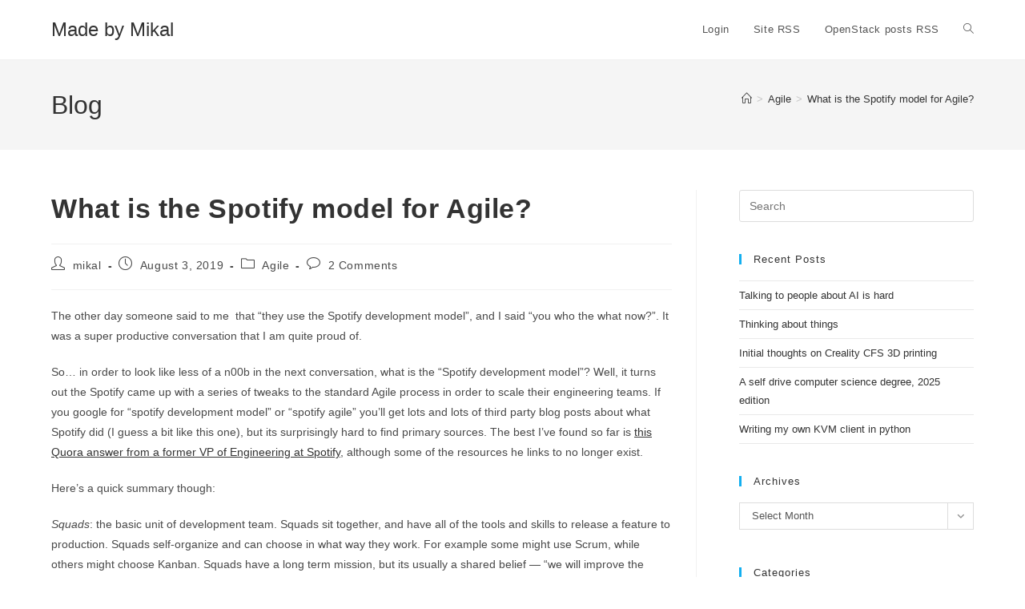

--- FILE ---
content_type: text/html; charset=UTF-8
request_url: https://www.madebymikal.com/what-is-the-spotify-model-for-agile/
body_size: 15473
content:
<!-- This page is cached by the Hummingbird Performance plugin v3.18.1 - https://wordpress.org/plugins/hummingbird-performance/. --><!DOCTYPE html>
<html class="html" lang="en-US">
<head>
	<meta charset="UTF-8">
	<link rel="profile" href="https://gmpg.org/xfn/11">

	<title>What is the Spotify model for Agile? &#8211; Made by Mikal</title>
<meta name='robots' content='max-image-preview:large' />
<meta name="viewport" content="width=device-width, initial-scale=1"><link rel='dns-prefetch' href='//maps.googleapis.com' />
<link rel='dns-prefetch' href='//www.googletagmanager.com' />
<link rel="alternate" type="application/rss+xml" title="Made by Mikal &raquo; Feed" href="https://www.madebymikal.com/feed/" />
<link rel="alternate" type="application/rss+xml" title="Made by Mikal &raquo; Comments Feed" href="https://www.madebymikal.com/comments/feed/" />
<link rel="alternate" type="application/rss+xml" title="Made by Mikal &raquo; What is the Spotify model for Agile? Comments Feed" href="https://www.madebymikal.com/what-is-the-spotify-model-for-agile/feed/" />
<link rel="alternate" title="oEmbed (JSON)" type="application/json+oembed" href="https://www.madebymikal.com/wp-json/oembed/1.0/embed?url=https%3A%2F%2Fwww.madebymikal.com%2Fwhat-is-the-spotify-model-for-agile%2F" />
<link rel="alternate" title="oEmbed (XML)" type="text/xml+oembed" href="https://www.madebymikal.com/wp-json/oembed/1.0/embed?url=https%3A%2F%2Fwww.madebymikal.com%2Fwhat-is-the-spotify-model-for-agile%2F&#038;format=xml" />
		<style>
			.lazyload,
			.lazyloading {
				max-width: 100%;
			}
		</style>
		<style id='superb-addons-variable-fallbacks-inline-css'>
:root{--wp--preset--color--primary:#1f7cec;--wp--preset--color--primary-hover:#3993ff;--wp--preset--color--base:#fff;--wp--preset--color--featured:#0a284b;--wp--preset--color--contrast-light:#fff;--wp--preset--color--contrast-dark:#000;--wp--preset--color--mono-1:#0d3c74;--wp--preset--color--mono-2:#64748b;--wp--preset--color--mono-3:#e2e8f0;--wp--preset--color--mono-4:#f8fafc;--wp--preset--spacing--superbspacing-xxsmall:clamp(5px,1vw,10px);--wp--preset--spacing--superbspacing-xsmall:clamp(10px,2vw,20px);--wp--preset--spacing--superbspacing-small:clamp(20px,4vw,40px);--wp--preset--spacing--superbspacing-medium:clamp(30px,6vw,60px);--wp--preset--spacing--superbspacing-large:clamp(40px,8vw,80px);--wp--preset--spacing--superbspacing-xlarge:clamp(50px,10vw,100px);--wp--preset--spacing--superbspacing-xxlarge:clamp(60px,12vw,120px);--wp--preset--font-size--superbfont-tiny:clamp(10px,0.625rem + ((1vw - 3.2px) * 0.227),12px);--wp--preset--font-size--superbfont-xxsmall:clamp(12px,0.75rem + ((1vw - 3.2px) * 0.227),14px);--wp--preset--font-size--superbfont-xsmall:clamp(16px,1rem + ((1vw - 3.2px) * 1),16px);--wp--preset--font-size--superbfont-small:clamp(16px,1rem + ((1vw - 3.2px) * 0.227),18px);--wp--preset--font-size--superbfont-medium:clamp(18px,1.125rem + ((1vw - 3.2px) * 0.227),20px);--wp--preset--font-size--superbfont-large:clamp(24px,1.5rem + ((1vw - 3.2px) * 0.909),32px);--wp--preset--font-size--superbfont-xlarge:clamp(32px,2rem + ((1vw - 3.2px) * 1.818),48px);--wp--preset--font-size--superbfont-xxlarge:clamp(40px,2.5rem + ((1vw - 3.2px) * 2.727),64px)}.has-primary-color{color:var(--wp--preset--color--primary)!important}.has-primary-hover-color{color:var(--wp--preset--color--primary-hover)!important}.has-base-color{color:var(--wp--preset--color--base)!important}.has-featured-color{color:var(--wp--preset--color--featured)!important}.has-contrast-light-color{color:var(--wp--preset--color--contrast-light)!important}.has-contrast-dark-color{color:var(--wp--preset--color--contrast-dark)!important}.has-mono-1-color{color:var(--wp--preset--color--mono-1)!important}.has-mono-2-color{color:var(--wp--preset--color--mono-2)!important}.has-mono-3-color{color:var(--wp--preset--color--mono-3)!important}.has-mono-4-color{color:var(--wp--preset--color--mono-4)!important}.has-primary-background-color{background-color:var(--wp--preset--color--primary)!important}.has-primary-hover-background-color{background-color:var(--wp--preset--color--primary-hover)!important}.has-base-background-color{background-color:var(--wp--preset--color--base)!important}.has-featured-background-color{background-color:var(--wp--preset--color--featured)!important}.has-contrast-light-background-color{background-color:var(--wp--preset--color--contrast-light)!important}.has-contrast-dark-background-color{background-color:var(--wp--preset--color--contrast-dark)!important}.has-mono-1-background-color{background-color:var(--wp--preset--color--mono-1)!important}.has-mono-2-background-color{background-color:var(--wp--preset--color--mono-2)!important}.has-mono-3-background-color{background-color:var(--wp--preset--color--mono-3)!important}.has-mono-4-background-color{background-color:var(--wp--preset--color--mono-4)!important}.has-superbfont-tiny-font-size{font-size:var(--wp--preset--font-size--superbfont-tiny)!important}.has-superbfont-xxsmall-font-size{font-size:var(--wp--preset--font-size--superbfont-xxsmall)!important}.has-superbfont-xsmall-font-size{font-size:var(--wp--preset--font-size--superbfont-xsmall)!important}.has-superbfont-small-font-size{font-size:var(--wp--preset--font-size--superbfont-small)!important}.has-superbfont-medium-font-size{font-size:var(--wp--preset--font-size--superbfont-medium)!important}.has-superbfont-large-font-size{font-size:var(--wp--preset--font-size--superbfont-large)!important}.has-superbfont-xlarge-font-size{font-size:var(--wp--preset--font-size--superbfont-xlarge)!important}.has-superbfont-xxlarge-font-size{font-size:var(--wp--preset--font-size--superbfont-xxlarge)!important}
/*# sourceURL=superb-addons-variable-fallbacks-inline-css */
</style>
<style id='wp-img-auto-sizes-contain-inline-css'>
img:is([sizes=auto i],[sizes^="auto," i]){contain-intrinsic-size:3000px 1500px}
/*# sourceURL=wp-img-auto-sizes-contain-inline-css */
</style>
<link rel='stylesheet' id='wp-block-library-css' href='https://www.madebymikal.com/wp-includes/css/dist/block-library/style.min.css' media='all' />
<style id='global-styles-inline-css'>
:root{--wp--preset--aspect-ratio--square: 1;--wp--preset--aspect-ratio--4-3: 4/3;--wp--preset--aspect-ratio--3-4: 3/4;--wp--preset--aspect-ratio--3-2: 3/2;--wp--preset--aspect-ratio--2-3: 2/3;--wp--preset--aspect-ratio--16-9: 16/9;--wp--preset--aspect-ratio--9-16: 9/16;--wp--preset--color--black: #000000;--wp--preset--color--cyan-bluish-gray: #abb8c3;--wp--preset--color--white: #ffffff;--wp--preset--color--pale-pink: #f78da7;--wp--preset--color--vivid-red: #cf2e2e;--wp--preset--color--luminous-vivid-orange: #ff6900;--wp--preset--color--luminous-vivid-amber: #fcb900;--wp--preset--color--light-green-cyan: #7bdcb5;--wp--preset--color--vivid-green-cyan: #00d084;--wp--preset--color--pale-cyan-blue: #8ed1fc;--wp--preset--color--vivid-cyan-blue: #0693e3;--wp--preset--color--vivid-purple: #9b51e0;--wp--preset--gradient--vivid-cyan-blue-to-vivid-purple: linear-gradient(135deg,rgb(6,147,227) 0%,rgb(155,81,224) 100%);--wp--preset--gradient--light-green-cyan-to-vivid-green-cyan: linear-gradient(135deg,rgb(122,220,180) 0%,rgb(0,208,130) 100%);--wp--preset--gradient--luminous-vivid-amber-to-luminous-vivid-orange: linear-gradient(135deg,rgb(252,185,0) 0%,rgb(255,105,0) 100%);--wp--preset--gradient--luminous-vivid-orange-to-vivid-red: linear-gradient(135deg,rgb(255,105,0) 0%,rgb(207,46,46) 100%);--wp--preset--gradient--very-light-gray-to-cyan-bluish-gray: linear-gradient(135deg,rgb(238,238,238) 0%,rgb(169,184,195) 100%);--wp--preset--gradient--cool-to-warm-spectrum: linear-gradient(135deg,rgb(74,234,220) 0%,rgb(151,120,209) 20%,rgb(207,42,186) 40%,rgb(238,44,130) 60%,rgb(251,105,98) 80%,rgb(254,248,76) 100%);--wp--preset--gradient--blush-light-purple: linear-gradient(135deg,rgb(255,206,236) 0%,rgb(152,150,240) 100%);--wp--preset--gradient--blush-bordeaux: linear-gradient(135deg,rgb(254,205,165) 0%,rgb(254,45,45) 50%,rgb(107,0,62) 100%);--wp--preset--gradient--luminous-dusk: linear-gradient(135deg,rgb(255,203,112) 0%,rgb(199,81,192) 50%,rgb(65,88,208) 100%);--wp--preset--gradient--pale-ocean: linear-gradient(135deg,rgb(255,245,203) 0%,rgb(182,227,212) 50%,rgb(51,167,181) 100%);--wp--preset--gradient--electric-grass: linear-gradient(135deg,rgb(202,248,128) 0%,rgb(113,206,126) 100%);--wp--preset--gradient--midnight: linear-gradient(135deg,rgb(2,3,129) 0%,rgb(40,116,252) 100%);--wp--preset--font-size--small: 13px;--wp--preset--font-size--medium: 20px;--wp--preset--font-size--large: 36px;--wp--preset--font-size--x-large: 42px;--wp--preset--spacing--20: 0.44rem;--wp--preset--spacing--30: 0.67rem;--wp--preset--spacing--40: 1rem;--wp--preset--spacing--50: 1.5rem;--wp--preset--spacing--60: 2.25rem;--wp--preset--spacing--70: 3.38rem;--wp--preset--spacing--80: 5.06rem;--wp--preset--shadow--natural: 6px 6px 9px rgba(0, 0, 0, 0.2);--wp--preset--shadow--deep: 12px 12px 50px rgba(0, 0, 0, 0.4);--wp--preset--shadow--sharp: 6px 6px 0px rgba(0, 0, 0, 0.2);--wp--preset--shadow--outlined: 6px 6px 0px -3px rgb(255, 255, 255), 6px 6px rgb(0, 0, 0);--wp--preset--shadow--crisp: 6px 6px 0px rgb(0, 0, 0);}:where(.is-layout-flex){gap: 0.5em;}:where(.is-layout-grid){gap: 0.5em;}body .is-layout-flex{display: flex;}.is-layout-flex{flex-wrap: wrap;align-items: center;}.is-layout-flex > :is(*, div){margin: 0;}body .is-layout-grid{display: grid;}.is-layout-grid > :is(*, div){margin: 0;}:where(.wp-block-columns.is-layout-flex){gap: 2em;}:where(.wp-block-columns.is-layout-grid){gap: 2em;}:where(.wp-block-post-template.is-layout-flex){gap: 1.25em;}:where(.wp-block-post-template.is-layout-grid){gap: 1.25em;}.has-black-color{color: var(--wp--preset--color--black) !important;}.has-cyan-bluish-gray-color{color: var(--wp--preset--color--cyan-bluish-gray) !important;}.has-white-color{color: var(--wp--preset--color--white) !important;}.has-pale-pink-color{color: var(--wp--preset--color--pale-pink) !important;}.has-vivid-red-color{color: var(--wp--preset--color--vivid-red) !important;}.has-luminous-vivid-orange-color{color: var(--wp--preset--color--luminous-vivid-orange) !important;}.has-luminous-vivid-amber-color{color: var(--wp--preset--color--luminous-vivid-amber) !important;}.has-light-green-cyan-color{color: var(--wp--preset--color--light-green-cyan) !important;}.has-vivid-green-cyan-color{color: var(--wp--preset--color--vivid-green-cyan) !important;}.has-pale-cyan-blue-color{color: var(--wp--preset--color--pale-cyan-blue) !important;}.has-vivid-cyan-blue-color{color: var(--wp--preset--color--vivid-cyan-blue) !important;}.has-vivid-purple-color{color: var(--wp--preset--color--vivid-purple) !important;}.has-black-background-color{background-color: var(--wp--preset--color--black) !important;}.has-cyan-bluish-gray-background-color{background-color: var(--wp--preset--color--cyan-bluish-gray) !important;}.has-white-background-color{background-color: var(--wp--preset--color--white) !important;}.has-pale-pink-background-color{background-color: var(--wp--preset--color--pale-pink) !important;}.has-vivid-red-background-color{background-color: var(--wp--preset--color--vivid-red) !important;}.has-luminous-vivid-orange-background-color{background-color: var(--wp--preset--color--luminous-vivid-orange) !important;}.has-luminous-vivid-amber-background-color{background-color: var(--wp--preset--color--luminous-vivid-amber) !important;}.has-light-green-cyan-background-color{background-color: var(--wp--preset--color--light-green-cyan) !important;}.has-vivid-green-cyan-background-color{background-color: var(--wp--preset--color--vivid-green-cyan) !important;}.has-pale-cyan-blue-background-color{background-color: var(--wp--preset--color--pale-cyan-blue) !important;}.has-vivid-cyan-blue-background-color{background-color: var(--wp--preset--color--vivid-cyan-blue) !important;}.has-vivid-purple-background-color{background-color: var(--wp--preset--color--vivid-purple) !important;}.has-black-border-color{border-color: var(--wp--preset--color--black) !important;}.has-cyan-bluish-gray-border-color{border-color: var(--wp--preset--color--cyan-bluish-gray) !important;}.has-white-border-color{border-color: var(--wp--preset--color--white) !important;}.has-pale-pink-border-color{border-color: var(--wp--preset--color--pale-pink) !important;}.has-vivid-red-border-color{border-color: var(--wp--preset--color--vivid-red) !important;}.has-luminous-vivid-orange-border-color{border-color: var(--wp--preset--color--luminous-vivid-orange) !important;}.has-luminous-vivid-amber-border-color{border-color: var(--wp--preset--color--luminous-vivid-amber) !important;}.has-light-green-cyan-border-color{border-color: var(--wp--preset--color--light-green-cyan) !important;}.has-vivid-green-cyan-border-color{border-color: var(--wp--preset--color--vivid-green-cyan) !important;}.has-pale-cyan-blue-border-color{border-color: var(--wp--preset--color--pale-cyan-blue) !important;}.has-vivid-cyan-blue-border-color{border-color: var(--wp--preset--color--vivid-cyan-blue) !important;}.has-vivid-purple-border-color{border-color: var(--wp--preset--color--vivid-purple) !important;}.has-vivid-cyan-blue-to-vivid-purple-gradient-background{background: var(--wp--preset--gradient--vivid-cyan-blue-to-vivid-purple) !important;}.has-light-green-cyan-to-vivid-green-cyan-gradient-background{background: var(--wp--preset--gradient--light-green-cyan-to-vivid-green-cyan) !important;}.has-luminous-vivid-amber-to-luminous-vivid-orange-gradient-background{background: var(--wp--preset--gradient--luminous-vivid-amber-to-luminous-vivid-orange) !important;}.has-luminous-vivid-orange-to-vivid-red-gradient-background{background: var(--wp--preset--gradient--luminous-vivid-orange-to-vivid-red) !important;}.has-very-light-gray-to-cyan-bluish-gray-gradient-background{background: var(--wp--preset--gradient--very-light-gray-to-cyan-bluish-gray) !important;}.has-cool-to-warm-spectrum-gradient-background{background: var(--wp--preset--gradient--cool-to-warm-spectrum) !important;}.has-blush-light-purple-gradient-background{background: var(--wp--preset--gradient--blush-light-purple) !important;}.has-blush-bordeaux-gradient-background{background: var(--wp--preset--gradient--blush-bordeaux) !important;}.has-luminous-dusk-gradient-background{background: var(--wp--preset--gradient--luminous-dusk) !important;}.has-pale-ocean-gradient-background{background: var(--wp--preset--gradient--pale-ocean) !important;}.has-electric-grass-gradient-background{background: var(--wp--preset--gradient--electric-grass) !important;}.has-midnight-gradient-background{background: var(--wp--preset--gradient--midnight) !important;}.has-small-font-size{font-size: var(--wp--preset--font-size--small) !important;}.has-medium-font-size{font-size: var(--wp--preset--font-size--medium) !important;}.has-large-font-size{font-size: var(--wp--preset--font-size--large) !important;}.has-x-large-font-size{font-size: var(--wp--preset--font-size--x-large) !important;}
/*# sourceURL=global-styles-inline-css */
</style>

<style id='classic-theme-styles-inline-css'>
/*! This file is auto-generated */
.wp-block-button__link{color:#fff;background-color:#32373c;border-radius:9999px;box-shadow:none;text-decoration:none;padding:calc(.667em + 2px) calc(1.333em + 2px);font-size:1.125em}.wp-block-file__button{background:#32373c;color:#fff;text-decoration:none}
/*# sourceURL=/wp-includes/css/classic-themes.min.css */
</style>
<link rel='stylesheet' id='wphb-1-css' href='https://www.madebymikal.com/wp-content/uploads/hummingbird-assets/e8060e92b629998b3cf5ef63658a8023.css' media='all' />
<style id='wphb-1-inline-css'>

                .epyt-gallery-thumb {
                        width: 33.333%;
                }
                
/*# sourceURL=wphb-1-inline-css */
</style>
<script src="https://maps.googleapis.com/maps/api/js?v=3&amp;key=AIzaSyA4lM-KFMC4c2eS7TSXjIAVnrUAhefpgac" id="google-maps-js"></script>
<script src="https://www.madebymikal.com/wp-content/uploads/hummingbird-assets/4708c0cb825ef8f5228ddaa54c3923ff.js" id="wphb-2-js"></script>
<script id="owp-preloader-js-extra">
var owpPreloader = {"nonce":"b07be5a6bf"};
//# sourceURL=owp-preloader-js-extra
</script>
<script src="https://www.madebymikal.com/wp-content/plugins/ocean-extra/includes/preloader/assets/js/preloader.min.js" id="owp-preloader-js"></script>

<!-- Google tag (gtag.js) snippet added by Site Kit -->
<!-- Google Analytics snippet added by Site Kit -->
<script src="https://www.googletagmanager.com/gtag/js?id=GT-KV5FV5F" id="google_gtagjs-js" async></script>
<script id="google_gtagjs-js-after">
window.dataLayer = window.dataLayer || [];function gtag(){dataLayer.push(arguments);}
gtag("set","linker",{"domains":["www.madebymikal.com"]});
gtag("js", new Date());
gtag("set", "developer_id.dZTNiMT", true);
gtag("config", "GT-KV5FV5F");
//# sourceURL=google_gtagjs-js-after
</script>
<script id="__ytprefs__-js-extra">
var _EPYT_ = {"ajaxurl":"https://www.madebymikal.com/wp-admin/admin-ajax.php","security":"37af50c0b7","gallery_scrolloffset":"20","eppathtoscripts":"https://www.madebymikal.com/wp-content/plugins/youtube-embed-plus/scripts/","eppath":"https://www.madebymikal.com/wp-content/plugins/youtube-embed-plus/","epresponsiveselector":"[\"iframe.__youtube_prefs_widget__\"]","epdovol":"1","version":"14.2.4","evselector":"iframe.__youtube_prefs__[src], iframe[src*=\"youtube.com/embed/\"], iframe[src*=\"youtube-nocookie.com/embed/\"]","ajax_compat":"","maxres_facade":"eager","ytapi_load":"light","pause_others":"","stopMobileBuffer":"1","facade_mode":"","not_live_on_channel":""};
//# sourceURL=__ytprefs__-js-extra
</script>
<script src="https://www.madebymikal.com/wp-content/plugins/youtube-embed-plus/scripts/ytprefs.min.js" id="__ytprefs__-js"></script>
<link rel="https://api.w.org/" href="https://www.madebymikal.com/wp-json/" /><link rel="alternate" title="JSON" type="application/json" href="https://www.madebymikal.com/wp-json/wp/v2/posts/6216" /><link rel="EditURI" type="application/rsd+xml" title="RSD" href="https://www.madebymikal.com/xmlrpc.php?rsd" />
<meta name="generator" content="WordPress 6.9" />
<link rel="canonical" href="https://www.madebymikal.com/what-is-the-spotify-model-for-agile/" />
<link rel='shortlink' href='https://www.madebymikal.com/?p=6216' />
<meta name="generator" content="Site Kit by Google 1.170.0" />		<script>
			document.documentElement.className = document.documentElement.className.replace('no-js', 'js');
		</script>
				<style>
			.no-js img.lazyload {
				display: none;
			}

			figure.wp-block-image img.lazyloading {
				min-width: 150px;
			}

			.lazyload,
			.lazyloading {
				--smush-placeholder-width: 100px;
				--smush-placeholder-aspect-ratio: 1/1;
				width: var(--smush-image-width, var(--smush-placeholder-width)) !important;
				aspect-ratio: var(--smush-image-aspect-ratio, var(--smush-placeholder-aspect-ratio)) !important;
			}

						.lazyload, .lazyloading {
				opacity: 0;
			}

			.lazyloaded {
				opacity: 1;
				transition: opacity 400ms;
				transition-delay: 0ms;
			}

					</style>
		<!-- Analytics by WP Statistics - https://wp-statistics.com -->
<!-- OceanWP CSS -->
<style type="text/css">
/* Colors */body .theme-button,body input[type="submit"],body button[type="submit"],body button,body .button,body div.wpforms-container-full .wpforms-form input[type=submit],body div.wpforms-container-full .wpforms-form button[type=submit],body div.wpforms-container-full .wpforms-form .wpforms-page-button,.woocommerce-cart .wp-element-button,.woocommerce-checkout .wp-element-button,.wp-block-button__link{border-color:#ffffff}body .theme-button:hover,body input[type="submit"]:hover,body button[type="submit"]:hover,body button:hover,body .button:hover,body div.wpforms-container-full .wpforms-form input[type=submit]:hover,body div.wpforms-container-full .wpforms-form input[type=submit]:active,body div.wpforms-container-full .wpforms-form button[type=submit]:hover,body div.wpforms-container-full .wpforms-form button[type=submit]:active,body div.wpforms-container-full .wpforms-form .wpforms-page-button:hover,body div.wpforms-container-full .wpforms-form .wpforms-page-button:active,.woocommerce-cart .wp-element-button:hover,.woocommerce-checkout .wp-element-button:hover,.wp-block-button__link:hover{border-color:#ffffff}/* OceanWP Style Settings CSS */@media only screen and (min-width:960px){.content-area,.content-left-sidebar .content-area{width:70%}}.theme-button,input[type="submit"],button[type="submit"],button,.button,body div.wpforms-container-full .wpforms-form input[type=submit],body div.wpforms-container-full .wpforms-form button[type=submit],body div.wpforms-container-full .wpforms-form .wpforms-page-button{border-style:solid}.theme-button,input[type="submit"],button[type="submit"],button,.button,body div.wpforms-container-full .wpforms-form input[type=submit],body div.wpforms-container-full .wpforms-form button[type=submit],body div.wpforms-container-full .wpforms-form .wpforms-page-button{border-width:1px}form input[type="text"],form input[type="password"],form input[type="email"],form input[type="url"],form input[type="date"],form input[type="month"],form input[type="time"],form input[type="datetime"],form input[type="datetime-local"],form input[type="week"],form input[type="number"],form input[type="search"],form input[type="tel"],form input[type="color"],form select,form textarea,.woocommerce .woocommerce-checkout .select2-container--default .select2-selection--single{border-style:solid}body div.wpforms-container-full .wpforms-form input[type=date],body div.wpforms-container-full .wpforms-form input[type=datetime],body div.wpforms-container-full .wpforms-form input[type=datetime-local],body div.wpforms-container-full .wpforms-form input[type=email],body div.wpforms-container-full .wpforms-form input[type=month],body div.wpforms-container-full .wpforms-form input[type=number],body div.wpforms-container-full .wpforms-form input[type=password],body div.wpforms-container-full .wpforms-form input[type=range],body div.wpforms-container-full .wpforms-form input[type=search],body div.wpforms-container-full .wpforms-form input[type=tel],body div.wpforms-container-full .wpforms-form input[type=text],body div.wpforms-container-full .wpforms-form input[type=time],body div.wpforms-container-full .wpforms-form input[type=url],body div.wpforms-container-full .wpforms-form input[type=week],body div.wpforms-container-full .wpforms-form select,body div.wpforms-container-full .wpforms-form textarea{border-style:solid}form input[type="text"],form input[type="password"],form input[type="email"],form input[type="url"],form input[type="date"],form input[type="month"],form input[type="time"],form input[type="datetime"],form input[type="datetime-local"],form input[type="week"],form input[type="number"],form input[type="search"],form input[type="tel"],form input[type="color"],form select,form textarea{border-radius:3px}body div.wpforms-container-full .wpforms-form input[type=date],body div.wpforms-container-full .wpforms-form input[type=datetime],body div.wpforms-container-full .wpforms-form input[type=datetime-local],body div.wpforms-container-full .wpforms-form input[type=email],body div.wpforms-container-full .wpforms-form input[type=month],body div.wpforms-container-full .wpforms-form input[type=number],body div.wpforms-container-full .wpforms-form input[type=password],body div.wpforms-container-full .wpforms-form input[type=range],body div.wpforms-container-full .wpforms-form input[type=search],body div.wpforms-container-full .wpforms-form input[type=tel],body div.wpforms-container-full .wpforms-form input[type=text],body div.wpforms-container-full .wpforms-form input[type=time],body div.wpforms-container-full .wpforms-form input[type=url],body div.wpforms-container-full .wpforms-form input[type=week],body div.wpforms-container-full .wpforms-form select,body div.wpforms-container-full .wpforms-form textarea{border-radius:3px}/* Header */#site-header.has-header-media .overlay-header-media{background-color:rgba(0,0,0,0.5)}/* Blog CSS */.ocean-single-post-header ul.meta-item li a:hover{color:#333333}/* OceanWP Preloader CSS */.ocean-preloader--active .preloader-after-content{color:#333333}/* Typography */body{font-size:14px;line-height:1.8}h1,h2,h3,h4,h5,h6,.theme-heading,.widget-title,.oceanwp-widget-recent-posts-title,.comment-reply-title,.entry-title,.sidebar-box .widget-title{line-height:1.4}h1{font-size:23px;line-height:1.4}h2{font-size:20px;line-height:1.4}h3{font-size:18px;line-height:1.4}h4{font-size:17px;line-height:1.4}h5{font-size:14px;line-height:1.4}h6{font-size:15px;line-height:1.4}.page-header .page-header-title,.page-header.background-image-page-header .page-header-title{font-size:32px;line-height:1.4}.page-header .page-subheading{font-size:15px;line-height:1.8}.site-breadcrumbs,.site-breadcrumbs a{font-size:13px;line-height:1.4}#top-bar-content,#top-bar-social-alt{font-size:12px;line-height:1.8}#site-logo a.site-logo-text{font-size:24px;line-height:1.8}.dropdown-menu ul li a.menu-link,#site-header.full_screen-header .fs-dropdown-menu ul.sub-menu li a{font-size:12px;line-height:1.2;letter-spacing:.6px}.sidr-class-dropdown-menu li a,a.sidr-class-toggle-sidr-close,#mobile-dropdown ul li a,body #mobile-fullscreen ul li a{font-size:15px;line-height:1.8}.blog-entry.post .blog-entry-header .entry-title a{font-size:24px;line-height:1.4}.ocean-single-post-header .single-post-title{font-size:34px;line-height:1.4;letter-spacing:.6px}.ocean-single-post-header ul.meta-item li,.ocean-single-post-header ul.meta-item li a{font-size:13px;line-height:1.4;letter-spacing:.6px}.ocean-single-post-header .post-author-name,.ocean-single-post-header .post-author-name a{font-size:14px;line-height:1.4;letter-spacing:.6px}.ocean-single-post-header .post-author-description{font-size:12px;line-height:1.4;letter-spacing:.6px}.single-post .entry-title{line-height:1.4;letter-spacing:.6px}.single-post ul.meta li,.single-post ul.meta li a{font-size:14px;line-height:1.4;letter-spacing:.6px}.sidebar-box .widget-title,.sidebar-box.widget_block .wp-block-heading{font-size:13px;line-height:1;letter-spacing:1px}#footer-widgets .footer-box .widget-title{font-size:13px;line-height:1;letter-spacing:1px}#footer-bottom #copyright{font-size:12px;line-height:1}#footer-bottom #footer-bottom-menu{font-size:12px;line-height:1}.woocommerce-store-notice.demo_store{line-height:2;letter-spacing:1.5px}.demo_store .woocommerce-store-notice__dismiss-link{line-height:2;letter-spacing:1.5px}.woocommerce ul.products li.product li.title h2,.woocommerce ul.products li.product li.title a{font-size:14px;line-height:1.5}.woocommerce ul.products li.product li.category,.woocommerce ul.products li.product li.category a{font-size:12px;line-height:1}.woocommerce ul.products li.product .price{font-size:18px;line-height:1}.woocommerce ul.products li.product .button,.woocommerce ul.products li.product .product-inner .added_to_cart{font-size:12px;line-height:1.5;letter-spacing:1px}.woocommerce ul.products li.owp-woo-cond-notice span,.woocommerce ul.products li.owp-woo-cond-notice a{font-size:16px;line-height:1;letter-spacing:1px;font-weight:600;text-transform:capitalize}.woocommerce div.product .product_title{font-size:24px;line-height:1.4;letter-spacing:.6px}.woocommerce div.product p.price{font-size:36px;line-height:1}.woocommerce .owp-btn-normal .summary form button.button,.woocommerce .owp-btn-big .summary form button.button,.woocommerce .owp-btn-very-big .summary form button.button{font-size:12px;line-height:1.5;letter-spacing:1px;text-transform:uppercase}.woocommerce div.owp-woo-single-cond-notice span,.woocommerce div.owp-woo-single-cond-notice a{font-size:18px;line-height:2;letter-spacing:1.5px;font-weight:600;text-transform:capitalize}.ocean-preloader--active .preloader-after-content{font-size:20px;line-height:1.8;letter-spacing:.6px}
</style>		<div id="ocean-preloader">
									<div class="preloader-content">
				<div class="preloader-inner">
											<div class="preloader-icon">
							<div class="preloader-roller"><div></div><div></div><div></div><div></div><div></div><div></div><div></div><div></div></div>						</div>
					
					
					
					
											<div class="preloader-after-content">
							Site is Loading, Please wait...						</div>
									</div>
			</div>
								</div>
		</head>

<body class="wp-singular post-template-default single single-post postid-6216 single-format-standard wp-embed-responsive wp-theme-oceanwp ocean-preloader--active oceanwp-theme dropdown-mobile default-breakpoint has-sidebar content-right-sidebar post-in-category-agile has-breadcrumbs" itemscope="itemscope" itemtype="https://schema.org/Article">

	
	
	<div id="outer-wrap" class="site clr">

		<a class="skip-link screen-reader-text" href="#main">Skip to content</a>

		
		<div id="wrap" class="clr">

			
			
<header id="site-header" class="minimal-header clr" data-height="74" itemscope="itemscope" itemtype="https://schema.org/WPHeader" role="banner">

	
					
			<div id="site-header-inner" class="clr container">

				
				

<div id="site-logo" class="clr" itemscope itemtype="https://schema.org/Brand" >

	
	<div id="site-logo-inner" class="clr">

						<a href="https://www.madebymikal.com/" rel="home" class="site-title site-logo-text" >Made by Mikal</a>
				
	</div><!-- #site-logo-inner -->

	
	
</div><!-- #site-logo -->

			<div id="site-navigation-wrap" class="clr">
			
			
			
			<nav id="site-navigation" class="navigation main-navigation clr" itemscope="itemscope" itemtype="https://schema.org/SiteNavigationElement" role="navigation" >

				<ul id="menu-quick-links" class="main-menu dropdown-menu sf-menu"><li id="menu-item-8859" class="menu-item menu-item-type-custom menu-item-object-custom menu-item-8859"><a href="https://www.madebymikal.com/signinpage" class="menu-link"><span class="text-wrap">Login</span></a></li><li id="menu-item-8860" class="menu-item menu-item-type-custom menu-item-object-custom menu-item-8860"><a href="http://www.madebymikal.com/feed/" class="menu-link"><span class="text-wrap">Site RSS</span></a></li><li id="menu-item-8861" class="menu-item menu-item-type-custom menu-item-object-custom menu-item-8861"><a href="http://www.madebymikal.com/category/openstack/feed/" class="menu-link"><span class="text-wrap">OpenStack posts RSS</span></a></li><li class="search-toggle-li" ><a href="https://www.madebymikal.com/#" class="site-search-toggle search-dropdown-toggle"><span class="screen-reader-text">Toggle website search</span><i class=" icon-magnifier" aria-hidden="true" role="img"></i></a></li></ul>
<div id="searchform-dropdown" class="header-searchform-wrap clr" >
	
<form aria-label="Search this website" role="search" method="get" class="searchform" action="https://www.madebymikal.com/">	
	<input aria-label="Insert search query" type="search" id="ocean-search-form-1" class="field" autocomplete="off" placeholder="Search" name="s">
		</form>
</div><!-- #searchform-dropdown -->

			</nav><!-- #site-navigation -->

			
			
					</div><!-- #site-navigation-wrap -->
			
		
	
				
	
	<div class="oceanwp-mobile-menu-icon clr mobile-right">

		
		
		
		<a href="https://www.madebymikal.com/#mobile-menu-toggle" class="mobile-menu"  aria-label="Mobile Menu">
							<i class="fa fa-bars" aria-hidden="true"></i>
								<span class="oceanwp-text">Menu</span>
				<span class="oceanwp-close-text">Close</span>
						</a>

		
		
		
	</div><!-- #oceanwp-mobile-menu-navbar -->

	

			</div><!-- #site-header-inner -->

			
<div id="mobile-dropdown" class="clr" >

	<nav class="clr" itemscope="itemscope" itemtype="https://schema.org/SiteNavigationElement">

		<ul id="menu-quick-links-1" class="menu"><li class="menu-item menu-item-type-custom menu-item-object-custom menu-item-8859"><a href="https://www.madebymikal.com/signinpage">Login</a></li>
<li class="menu-item menu-item-type-custom menu-item-object-custom menu-item-8860"><a href="http://www.madebymikal.com/feed/">Site RSS</a></li>
<li class="menu-item menu-item-type-custom menu-item-object-custom menu-item-8861"><a href="http://www.madebymikal.com/category/openstack/feed/">OpenStack posts RSS</a></li>
<li class="search-toggle-li" ><a href="https://www.madebymikal.com/#" class="site-search-toggle search-dropdown-toggle"><span class="screen-reader-text">Toggle website search</span><i class=" icon-magnifier" aria-hidden="true" role="img"></i></a></li></ul>
<div id="mobile-menu-search" class="clr">
	<form aria-label="Search this website" method="get" action="https://www.madebymikal.com/" class="mobile-searchform">
		<input aria-label="Insert search query" value="" class="field" id="ocean-mobile-search-2" type="search" name="s" autocomplete="off" placeholder="Search" />
		<button aria-label="Submit search" type="submit" class="searchform-submit">
			<i class=" icon-magnifier" aria-hidden="true" role="img"></i>		</button>
					</form>
</div><!-- .mobile-menu-search -->

	</nav>

</div>

			
			
		
		
</header><!-- #site-header -->


			
			<main id="main" class="site-main clr"  role="main">

				

<header class="page-header">

	
	<div class="container clr page-header-inner">

		
			<h1 class="page-header-title clr" itemprop="headline">Blog</h1>

			
		
		<nav role="navigation" aria-label="Breadcrumbs" class="site-breadcrumbs clr position-"><ol class="trail-items" itemscope itemtype="http://schema.org/BreadcrumbList"><meta name="numberOfItems" content="3" /><meta name="itemListOrder" content="Ascending" /><li class="trail-item trail-begin" itemprop="itemListElement" itemscope itemtype="https://schema.org/ListItem"><a href="https://www.madebymikal.com" rel="home" aria-label="Home" itemprop="item"><span itemprop="name"><i class=" icon-home" aria-hidden="true" role="img"></i><span class="breadcrumb-home has-icon">Home</span></span></a><span class="breadcrumb-sep">></span><meta itemprop="position" content="1" /></li><li class="trail-item" itemprop="itemListElement" itemscope itemtype="https://schema.org/ListItem"><a href="https://www.madebymikal.com/category/agile/" itemprop="item"><span itemprop="name">Agile</span></a><span class="breadcrumb-sep">></span><meta itemprop="position" content="2" /></li><li class="trail-item trail-end" itemprop="itemListElement" itemscope itemtype="https://schema.org/ListItem"><span itemprop="name"><a href="https://www.madebymikal.com/what-is-the-spotify-model-for-agile/">What is the Spotify model for Agile?</a></span><meta itemprop="position" content="3" /></li></ol></nav>
	</div><!-- .page-header-inner -->

	
	
</header><!-- .page-header -->


	
	<div id="content-wrap" class="container clr">

		
		<div id="primary" class="content-area clr">

			
			<div id="content" class="site-content clr">

				
				
<article id="post-6216">

	

<header class="entry-header clr">
	<h2 class="single-post-title entry-title" itemprop="headline">What is the Spotify model for Agile?</h2><!-- .single-post-title -->
</header><!-- .entry-header -->


<ul class="meta ospm-default clr">

	
					<li class="meta-author" itemprop="name"><span class="screen-reader-text">Post author:</span><i class=" icon-user" aria-hidden="true" role="img"></i><a href="https://www.madebymikal.com/author/mikal/" title="Posts by mikal" rel="author"  itemprop="author" itemscope="itemscope" itemtype="https://schema.org/Person">mikal</a></li>
		
		
		
		
		
		
	
		
					<li class="meta-date" itemprop="datePublished"><span class="screen-reader-text">Post published:</span><i class=" icon-clock" aria-hidden="true" role="img"></i>August 3, 2019</li>
		
		
		
		
		
	
		
		
		
					<li class="meta-cat"><span class="screen-reader-text">Post category:</span><i class=" icon-folder" aria-hidden="true" role="img"></i><a href="https://www.madebymikal.com/category/agile/" rel="category tag">Agile</a></li>
		
		
		
	
		
		
		
		
		
					<li class="meta-comments"><span class="screen-reader-text">Post comments:</span><i class=" icon-bubble" aria-hidden="true" role="img"></i><a href="https://www.madebymikal.com/what-is-the-spotify-model-for-agile/#comments" class="comments-link" >2 Comments</a></li>
		
	
</ul>



<div class="entry-content clr" itemprop="text">
	<p>The other day someone said to me  that &#8220;they use the Spotify development model&#8221;, and I said &#8220;you who the what now?&#8221;. It was a super productive conversation that I am quite proud of.</p>
<p>So&#8230; in order to look like less of a n00b in the next conversation, what is the &#8220;Spotify development model&#8221;? Well, it turns out the Spotify came up with a series of tweaks to the standard Agile process in order to scale their engineering teams. If you google for &#8220;spotify development model&#8221; or &#8220;spotify agile&#8221; you&#8217;ll get lots and lots of third party blog posts about what Spotify did (I guess a bit like this one), but its surprisingly hard to find primary sources. The best I&#8217;ve found so far is <a href="https://www.quora.com/What-is-the-Spotify-model-in-Agile">this Quora answer from a former VP of Engineering at Spotify</a>, although some of the resources he links to no longer exist.</p>
<p><span id="more-6216"></span></p>
<p>Here&#8217;s a quick summary though:</p>
<p><em>Squads</em>: the basic unit of development team. Squads sit together, and have all of the tools and skills to release a feature to production. Squads self-organize and can choose in what way they work. For example some might use Scrum, while others might choose Kanban. Squads have a long term mission, but its usually a shared belief &#8212; &#8220;we will improve the search interface&#8221; for example. Squads don&#8217;t have a designated leader, but they do have a Product Owner.</p>
<p><em>An aside, squad interdependencies</em>: Squads are meant to feel like independent small startups, so the dependancies between Squads are closely managed. You can&#8217;t completely eliminate dependancies if you&#8217;re going to build big things, but you can actively track those dependancies and make sure that they&#8217;re consciously managed.</p>
<p><em>Product Owners</em>: each Squad has a Product Owner, who is responsible for prioritising the work of the Squad. The Product Owner also keeps in touch with other Product Owners in associated areas to ensure that a coherent overall product is being built.</p>
<p><em>Tribes</em>: a Tribe is a set of Squads which work in related areas. So for example it might be all of the Squads which work on the mobile client, or all of the Squads dealing with backend infrastructure. Tribes are usually co-located (the same building), and are kept to less than 100 members to ensure that everyone knows each other. Tribes hold regular gatherings where they show off what they are working on, what they have delivered, and what others can learn from them.</p>
<p><em>Chapters</em>: if you&#8217;re the only operations person in your Squad, then that can be an isolating experience and stops you from learning from other operations people&#8217;s experiences. To solve this, people with similar skills are also grouped into an overlay called a Chapter. Chapters meet regularly like Tribes, but Chapters are also where you get your people management from &#8212; the Chapter Lead is your people manager and does all the usual HR stuff to ensure your career needs are being met. At Spotify Chapters are a sub-unit of a Tribe, you don&#8217;t have Chapters which cross Tribe boundaries.</p>
<p><em>Guilds</em>: Guilds are similar to Chapters, but aren&#8217;t skills based. They&#8217;re people with common interests, and can cross Tribe boundaries. An example of a Guild might be all your web developers, or all your Prometheus aficionados.</p>

</div><!-- .entry -->


<div class="post-tags clr">
	<span class="owp-tag-texts">Tags</span>: <a href="https://www.madebymikal.com/tag/agile_methodology/" rel="tag">agile_methodology</a><span class="owp-sep">,</span> <a href="https://www.madebymikal.com/tag/spotify/" rel="tag">spotify</a></div>






<section id="comments" class="comments-area clr has-comments">

	
	
		<h3 class="theme-heading comments-title">
			<span class="text">This Post Has 2 Comments</span>
		</h3>

		<ol class="comment-list">
			
			<li id="comment-91" class="comment-container">

				<article class="comment byuser comment-author-mikal bypostauthor even thread-even depth-1 comment-body">

				<img alt='' data-src='https://www.madebymikal.com/wp-content/wphb-cache/gravatar/781/78108f3b6ca522cb662e1c0a7c4a9c6ex150.jpg' data-srcset='https://www.madebymikal.com/wp-content/wphb-cache/gravatar/781/78108f3b6ca522cb662e1c0a7c4a9c6ex300.jpg 2x' class='avatar avatar-150 photo lazyload' height='150' width='150' decoding='async' src='[data-uri]' style='--smush-placeholder-width: 150px; --smush-placeholder-aspect-ratio: 150/150;' />
					<div class="comment-content">
						<div class="comment-author">
							<span class="comment-link"><a href="http://www.stillhq.com" class="url" rel="ugc external nofollow">mikal</a> </span>

							<span class="comment-meta commentmetadata">
																<span class="comment-date">August 4, 2019</span>
								
							<a rel="nofollow" class="comment-reply-login" href="https://www.madebymikal.com/signinpage/?redirect_to=https%3A%2F%2Fwww.madebymikal.com%2Fwhat-is-the-spotify-model-for-agile%2F">Log in to Reply</a>
														
														</span>
						</div>

						<div class="clr"></div>

						<div class="comment-entry">
						
							<div class="comment-content">
							<p>As recommended to me on twitter, these two videos are really useful too: <a href="https://youtu.be/Yvfz4HGtoPc" rel="nofollow ugc">https://youtu.be/Yvfz4HGtoPc</a> and <a href="https://youtu.be/vOt4BbWLWQw" rel="nofollow ugc">https://youtu.be/vOt4BbWLWQw</a> .</p>
							</div>
						</div>
					</div>

				</article><!-- #comment-## -->

				</li><!-- #comment-## -->

			<li id="comment-118" class="comment-container">

				<article class="comment byuser comment-author-mikal bypostauthor odd alt thread-odd thread-alt depth-1 comment-body">

				<img alt='' data-src='https://www.madebymikal.com/wp-content/wphb-cache/gravatar/781/78108f3b6ca522cb662e1c0a7c4a9c6ex150.jpg' data-srcset='https://www.madebymikal.com/wp-content/wphb-cache/gravatar/781/78108f3b6ca522cb662e1c0a7c4a9c6ex300.jpg 2x' class='avatar avatar-150 photo lazyload' height='150' width='150' decoding='async' src='[data-uri]' style='--smush-placeholder-width: 150px; --smush-placeholder-aspect-ratio: 150/150;' />
					<div class="comment-content">
						<div class="comment-author">
							<span class="comment-link"><a href="https://www.madebymikal.com" class="url" rel="ugc">mikal</a> </span>

							<span class="comment-meta commentmetadata">
																<span class="comment-date">June 2, 2023</span>
								
							<a rel="nofollow" class="comment-reply-login" href="https://www.madebymikal.com/signinpage/?redirect_to=https%3A%2F%2Fwww.madebymikal.com%2Fwhat-is-the-spotify-model-for-agile%2F">Log in to Reply</a>
														
														</span>
						</div>

						<div class="clr"></div>

						<div class="comment-entry">
						
							<div class="comment-content">
							<p>It turns out Spotify also doesn&#8217;t actually use the Spotify model&#8230; <a href="https://www.jeremiahlee.com/posts/failed-squad-goals/" rel="nofollow ugc">https://www.jeremiahlee.com/posts/failed-squad-goals/</a></p>
							</div>
						</div>
					</div>

				</article><!-- #comment-## -->

				</li><!-- #comment-## -->
		</ol><!-- .comment-list -->

		
		
	
		<div id="respond" class="comment-respond">
		<h3 id="reply-title" class="comment-reply-title">Leave a Reply <small><a rel="nofollow" id="cancel-comment-reply-link" href="/what-is-the-spotify-model-for-agile/#respond" style="display:none;">Cancel reply</a></small></h3><p class="must-log-in">You must be <a href="https://www.madebymikal.com/signinpage/?redirect_to=https%3A%2F%2Fwww.madebymikal.com%2Fwhat-is-the-spotify-model-for-agile%2F">logged in</a> to post a comment.</p>	</div><!-- #respond -->
	<p class="akismet_comment_form_privacy_notice">This site uses Akismet to reduce spam. <a href="https://akismet.com/privacy/" target="_blank" rel="nofollow noopener">Learn how your comment data is processed.</a></p>
</section><!-- #comments -->

</article>

				
			</div><!-- #content -->

			
		</div><!-- #primary -->

		

<aside id="right-sidebar" class="sidebar-container widget-area sidebar-primary" itemscope="itemscope" itemtype="https://schema.org/WPSideBar" role="complementary" aria-label="Primary Sidebar">

	
	<div id="right-sidebar-inner" class="clr">

		<div id="search-2" class="sidebar-box widget_search clr">
<form aria-label="Search this website" role="search" method="get" class="searchform" action="https://www.madebymikal.com/">	
	<input aria-label="Insert search query" type="search" id="ocean-search-form-3" class="field" autocomplete="off" placeholder="Search" name="s">
		</form>
</div>
		<div id="recent-posts-2" class="sidebar-box widget_recent_entries clr">
		<h4 class="widget-title">Recent Posts</h4>
		<ul>
											<li>
					<a href="https://www.madebymikal.com/talking-to-people-about-ai-is-hard/">Talking to people about AI is hard</a>
									</li>
											<li>
					<a href="https://www.madebymikal.com/thinking-about-things/">Thinking about things</a>
									</li>
											<li>
					<a href="https://www.madebymikal.com/initial-thoughts-on-creality-cfs-3d-printing/">Initial thoughts on Creality CFS 3D printing</a>
									</li>
											<li>
					<a href="https://www.madebymikal.com/a-self-drive-computer-science-degree-2025-edition/">A self drive computer science degree, 2025 edition</a>
									</li>
											<li>
					<a href="https://www.madebymikal.com/writing-my-own-kvm-client-in-python/">Writing my own KVM client in python</a>
									</li>
					</ul>

		</div><div id="archives-2" class="sidebar-box widget_archive clr"><h4 class="widget-title">Archives</h4>		<label class="screen-reader-text" for="archives-dropdown-2">Archives</label>
		<select id="archives-dropdown-2" name="archive-dropdown">
			
			<option value="">Select Month</option>
				<option value='https://www.madebymikal.com/2026/01/'> January 2026 </option>
	<option value='https://www.madebymikal.com/2025/12/'> December 2025 </option>
	<option value='https://www.madebymikal.com/2025/11/'> November 2025 </option>
	<option value='https://www.madebymikal.com/2025/10/'> October 2025 </option>
	<option value='https://www.madebymikal.com/2025/09/'> September 2025 </option>
	<option value='https://www.madebymikal.com/2025/08/'> August 2025 </option>
	<option value='https://www.madebymikal.com/2025/07/'> July 2025 </option>
	<option value='https://www.madebymikal.com/2025/06/'> June 2025 </option>
	<option value='https://www.madebymikal.com/2025/04/'> April 2025 </option>
	<option value='https://www.madebymikal.com/2025/03/'> March 2025 </option>
	<option value='https://www.madebymikal.com/2025/02/'> February 2025 </option>
	<option value='https://www.madebymikal.com/2025/01/'> January 2025 </option>
	<option value='https://www.madebymikal.com/2024/12/'> December 2024 </option>
	<option value='https://www.madebymikal.com/2024/11/'> November 2024 </option>
	<option value='https://www.madebymikal.com/2024/10/'> October 2024 </option>
	<option value='https://www.madebymikal.com/2024/09/'> September 2024 </option>
	<option value='https://www.madebymikal.com/2024/08/'> August 2024 </option>
	<option value='https://www.madebymikal.com/2024/07/'> July 2024 </option>
	<option value='https://www.madebymikal.com/2024/06/'> June 2024 </option>
	<option value='https://www.madebymikal.com/2024/05/'> May 2024 </option>
	<option value='https://www.madebymikal.com/2024/04/'> April 2024 </option>
	<option value='https://www.madebymikal.com/2024/03/'> March 2024 </option>
	<option value='https://www.madebymikal.com/2024/02/'> February 2024 </option>
	<option value='https://www.madebymikal.com/2024/01/'> January 2024 </option>
	<option value='https://www.madebymikal.com/2023/12/'> December 2023 </option>
	<option value='https://www.madebymikal.com/2023/08/'> August 2023 </option>
	<option value='https://www.madebymikal.com/2023/06/'> June 2023 </option>
	<option value='https://www.madebymikal.com/2023/03/'> March 2023 </option>
	<option value='https://www.madebymikal.com/2023/02/'> February 2023 </option>
	<option value='https://www.madebymikal.com/2022/11/'> November 2022 </option>
	<option value='https://www.madebymikal.com/2022/10/'> October 2022 </option>
	<option value='https://www.madebymikal.com/2022/09/'> September 2022 </option>
	<option value='https://www.madebymikal.com/2022/08/'> August 2022 </option>
	<option value='https://www.madebymikal.com/2022/07/'> July 2022 </option>
	<option value='https://www.madebymikal.com/2021/09/'> September 2021 </option>
	<option value='https://www.madebymikal.com/2021/03/'> March 2021 </option>
	<option value='https://www.madebymikal.com/2021/02/'> February 2021 </option>
	<option value='https://www.madebymikal.com/2021/01/'> January 2021 </option>
	<option value='https://www.madebymikal.com/2020/11/'> November 2020 </option>
	<option value='https://www.madebymikal.com/2020/07/'> July 2020 </option>
	<option value='https://www.madebymikal.com/2020/05/'> May 2020 </option>
	<option value='https://www.madebymikal.com/2020/04/'> April 2020 </option>
	<option value='https://www.madebymikal.com/2020/03/'> March 2020 </option>
	<option value='https://www.madebymikal.com/2020/02/'> February 2020 </option>
	<option value='https://www.madebymikal.com/2020/01/'> January 2020 </option>
	<option value='https://www.madebymikal.com/2019/12/'> December 2019 </option>
	<option value='https://www.madebymikal.com/2019/09/'> September 2019 </option>
	<option value='https://www.madebymikal.com/2019/08/'> August 2019 </option>
	<option value='https://www.madebymikal.com/2019/07/'> July 2019 </option>
	<option value='https://www.madebymikal.com/2019/06/'> June 2019 </option>
	<option value='https://www.madebymikal.com/2019/05/'> May 2019 </option>
	<option value='https://www.madebymikal.com/2019/04/'> April 2019 </option>
	<option value='https://www.madebymikal.com/2019/03/'> March 2019 </option>
	<option value='https://www.madebymikal.com/2019/02/'> February 2019 </option>
	<option value='https://www.madebymikal.com/2019/01/'> January 2019 </option>
	<option value='https://www.madebymikal.com/2018/12/'> December 2018 </option>
	<option value='https://www.madebymikal.com/2018/11/'> November 2018 </option>
	<option value='https://www.madebymikal.com/2018/09/'> September 2018 </option>
	<option value='https://www.madebymikal.com/2018/08/'> August 2018 </option>
	<option value='https://www.madebymikal.com/2018/07/'> July 2018 </option>
	<option value='https://www.madebymikal.com/2018/06/'> June 2018 </option>
	<option value='https://www.madebymikal.com/2018/05/'> May 2018 </option>
	<option value='https://www.madebymikal.com/2018/04/'> April 2018 </option>
	<option value='https://www.madebymikal.com/2017/09/'> September 2017 </option>
	<option value='https://www.madebymikal.com/2017/05/'> May 2017 </option>
	<option value='https://www.madebymikal.com/2017/02/'> February 2017 </option>
	<option value='https://www.madebymikal.com/2017/01/'> January 2017 </option>
	<option value='https://www.madebymikal.com/2016/12/'> December 2016 </option>
	<option value='https://www.madebymikal.com/2016/11/'> November 2016 </option>
	<option value='https://www.madebymikal.com/2016/09/'> September 2016 </option>
	<option value='https://www.madebymikal.com/2016/08/'> August 2016 </option>
	<option value='https://www.madebymikal.com/2016/05/'> May 2016 </option>
	<option value='https://www.madebymikal.com/2016/04/'> April 2016 </option>
	<option value='https://www.madebymikal.com/2016/03/'> March 2016 </option>
	<option value='https://www.madebymikal.com/2016/02/'> February 2016 </option>
	<option value='https://www.madebymikal.com/2016/01/'> January 2016 </option>
	<option value='https://www.madebymikal.com/2015/12/'> December 2015 </option>
	<option value='https://www.madebymikal.com/2015/11/'> November 2015 </option>
	<option value='https://www.madebymikal.com/2015/10/'> October 2015 </option>
	<option value='https://www.madebymikal.com/2015/09/'> September 2015 </option>
	<option value='https://www.madebymikal.com/2015/08/'> August 2015 </option>
	<option value='https://www.madebymikal.com/2015/07/'> July 2015 </option>
	<option value='https://www.madebymikal.com/2015/06/'> June 2015 </option>
	<option value='https://www.madebymikal.com/2015/05/'> May 2015 </option>
	<option value='https://www.madebymikal.com/2015/04/'> April 2015 </option>
	<option value='https://www.madebymikal.com/2015/03/'> March 2015 </option>
	<option value='https://www.madebymikal.com/2015/02/'> February 2015 </option>
	<option value='https://www.madebymikal.com/2015/01/'> January 2015 </option>
	<option value='https://www.madebymikal.com/2014/12/'> December 2014 </option>
	<option value='https://www.madebymikal.com/2014/11/'> November 2014 </option>
	<option value='https://www.madebymikal.com/2014/10/'> October 2014 </option>
	<option value='https://www.madebymikal.com/2014/09/'> September 2014 </option>
	<option value='https://www.madebymikal.com/2014/08/'> August 2014 </option>
	<option value='https://www.madebymikal.com/2014/07/'> July 2014 </option>
	<option value='https://www.madebymikal.com/2014/06/'> June 2014 </option>
	<option value='https://www.madebymikal.com/2014/05/'> May 2014 </option>
	<option value='https://www.madebymikal.com/2014/04/'> April 2014 </option>
	<option value='https://www.madebymikal.com/2014/03/'> March 2014 </option>
	<option value='https://www.madebymikal.com/2014/02/'> February 2014 </option>
	<option value='https://www.madebymikal.com/2014/01/'> January 2014 </option>
	<option value='https://www.madebymikal.com/2013/11/'> November 2013 </option>
	<option value='https://www.madebymikal.com/2013/10/'> October 2013 </option>
	<option value='https://www.madebymikal.com/2013/09/'> September 2013 </option>
	<option value='https://www.madebymikal.com/2013/08/'> August 2013 </option>
	<option value='https://www.madebymikal.com/2013/07/'> July 2013 </option>
	<option value='https://www.madebymikal.com/2013/06/'> June 2013 </option>
	<option value='https://www.madebymikal.com/2013/04/'> April 2013 </option>
	<option value='https://www.madebymikal.com/2013/03/'> March 2013 </option>
	<option value='https://www.madebymikal.com/2013/02/'> February 2013 </option>
	<option value='https://www.madebymikal.com/2013/01/'> January 2013 </option>
	<option value='https://www.madebymikal.com/2012/12/'> December 2012 </option>
	<option value='https://www.madebymikal.com/2012/11/'> November 2012 </option>
	<option value='https://www.madebymikal.com/2012/09/'> September 2012 </option>
	<option value='https://www.madebymikal.com/2012/08/'> August 2012 </option>
	<option value='https://www.madebymikal.com/2012/07/'> July 2012 </option>
	<option value='https://www.madebymikal.com/2012/05/'> May 2012 </option>
	<option value='https://www.madebymikal.com/2012/04/'> April 2012 </option>
	<option value='https://www.madebymikal.com/2012/03/'> March 2012 </option>
	<option value='https://www.madebymikal.com/2012/02/'> February 2012 </option>
	<option value='https://www.madebymikal.com/2012/01/'> January 2012 </option>
	<option value='https://www.madebymikal.com/2011/12/'> December 2011 </option>
	<option value='https://www.madebymikal.com/2011/10/'> October 2011 </option>
	<option value='https://www.madebymikal.com/2011/08/'> August 2011 </option>
	<option value='https://www.madebymikal.com/2011/07/'> July 2011 </option>
	<option value='https://www.madebymikal.com/2011/06/'> June 2011 </option>
	<option value='https://www.madebymikal.com/2011/05/'> May 2011 </option>
	<option value='https://www.madebymikal.com/2011/04/'> April 2011 </option>
	<option value='https://www.madebymikal.com/2011/03/'> March 2011 </option>
	<option value='https://www.madebymikal.com/2011/02/'> February 2011 </option>
	<option value='https://www.madebymikal.com/2011/01/'> January 2011 </option>
	<option value='https://www.madebymikal.com/2010/12/'> December 2010 </option>
	<option value='https://www.madebymikal.com/2010/11/'> November 2010 </option>
	<option value='https://www.madebymikal.com/2010/10/'> October 2010 </option>
	<option value='https://www.madebymikal.com/2010/09/'> September 2010 </option>
	<option value='https://www.madebymikal.com/2010/08/'> August 2010 </option>
	<option value='https://www.madebymikal.com/2010/07/'> July 2010 </option>
	<option value='https://www.madebymikal.com/2010/06/'> June 2010 </option>
	<option value='https://www.madebymikal.com/2010/05/'> May 2010 </option>
	<option value='https://www.madebymikal.com/2010/04/'> April 2010 </option>
	<option value='https://www.madebymikal.com/2010/03/'> March 2010 </option>
	<option value='https://www.madebymikal.com/2010/02/'> February 2010 </option>
	<option value='https://www.madebymikal.com/2010/01/'> January 2010 </option>
	<option value='https://www.madebymikal.com/2009/12/'> December 2009 </option>
	<option value='https://www.madebymikal.com/2009/11/'> November 2009 </option>
	<option value='https://www.madebymikal.com/2009/10/'> October 2009 </option>
	<option value='https://www.madebymikal.com/2009/09/'> September 2009 </option>
	<option value='https://www.madebymikal.com/2009/08/'> August 2009 </option>
	<option value='https://www.madebymikal.com/2009/07/'> July 2009 </option>
	<option value='https://www.madebymikal.com/2009/06/'> June 2009 </option>
	<option value='https://www.madebymikal.com/2009/05/'> May 2009 </option>
	<option value='https://www.madebymikal.com/2009/04/'> April 2009 </option>
	<option value='https://www.madebymikal.com/2009/03/'> March 2009 </option>
	<option value='https://www.madebymikal.com/2009/02/'> February 2009 </option>
	<option value='https://www.madebymikal.com/2009/01/'> January 2009 </option>
	<option value='https://www.madebymikal.com/2008/12/'> December 2008 </option>
	<option value='https://www.madebymikal.com/2008/11/'> November 2008 </option>
	<option value='https://www.madebymikal.com/2008/10/'> October 2008 </option>
	<option value='https://www.madebymikal.com/2008/09/'> September 2008 </option>
	<option value='https://www.madebymikal.com/2008/08/'> August 2008 </option>
	<option value='https://www.madebymikal.com/2008/07/'> July 2008 </option>
	<option value='https://www.madebymikal.com/2008/06/'> June 2008 </option>
	<option value='https://www.madebymikal.com/2008/05/'> May 2008 </option>
	<option value='https://www.madebymikal.com/2008/04/'> April 2008 </option>
	<option value='https://www.madebymikal.com/2008/01/'> January 2008 </option>
	<option value='https://www.madebymikal.com/2007/12/'> December 2007 </option>
	<option value='https://www.madebymikal.com/2007/11/'> November 2007 </option>
	<option value='https://www.madebymikal.com/2007/10/'> October 2007 </option>
	<option value='https://www.madebymikal.com/2007/09/'> September 2007 </option>
	<option value='https://www.madebymikal.com/2007/08/'> August 2007 </option>
	<option value='https://www.madebymikal.com/2007/07/'> July 2007 </option>
	<option value='https://www.madebymikal.com/2007/06/'> June 2007 </option>
	<option value='https://www.madebymikal.com/2007/05/'> May 2007 </option>
	<option value='https://www.madebymikal.com/2007/04/'> April 2007 </option>
	<option value='https://www.madebymikal.com/2007/03/'> March 2007 </option>
	<option value='https://www.madebymikal.com/2007/02/'> February 2007 </option>
	<option value='https://www.madebymikal.com/2007/01/'> January 2007 </option>
	<option value='https://www.madebymikal.com/2006/12/'> December 2006 </option>
	<option value='https://www.madebymikal.com/2006/11/'> November 2006 </option>
	<option value='https://www.madebymikal.com/2006/10/'> October 2006 </option>
	<option value='https://www.madebymikal.com/2006/09/'> September 2006 </option>
	<option value='https://www.madebymikal.com/2006/08/'> August 2006 </option>
	<option value='https://www.madebymikal.com/2006/07/'> July 2006 </option>
	<option value='https://www.madebymikal.com/2006/06/'> June 2006 </option>
	<option value='https://www.madebymikal.com/2006/05/'> May 2006 </option>
	<option value='https://www.madebymikal.com/2006/04/'> April 2006 </option>
	<option value='https://www.madebymikal.com/2006/03/'> March 2006 </option>
	<option value='https://www.madebymikal.com/2006/02/'> February 2006 </option>
	<option value='https://www.madebymikal.com/2006/01/'> January 2006 </option>
	<option value='https://www.madebymikal.com/2005/12/'> December 2005 </option>
	<option value='https://www.madebymikal.com/2005/11/'> November 2005 </option>
	<option value='https://www.madebymikal.com/2005/10/'> October 2005 </option>
	<option value='https://www.madebymikal.com/2005/09/'> September 2005 </option>
	<option value='https://www.madebymikal.com/2005/08/'> August 2005 </option>
	<option value='https://www.madebymikal.com/2005/07/'> July 2005 </option>
	<option value='https://www.madebymikal.com/2005/06/'> June 2005 </option>
	<option value='https://www.madebymikal.com/2005/05/'> May 2005 </option>
	<option value='https://www.madebymikal.com/2005/04/'> April 2005 </option>
	<option value='https://www.madebymikal.com/2005/03/'> March 2005 </option>
	<option value='https://www.madebymikal.com/2005/02/'> February 2005 </option>
	<option value='https://www.madebymikal.com/2004/12/'> December 2004 </option>
	<option value='https://www.madebymikal.com/2004/07/'> July 2004 </option>
	<option value='https://www.madebymikal.com/2004/03/'> March 2004 </option>
	<option value='https://www.madebymikal.com/2004/02/'> February 2004 </option>
	<option value='https://www.madebymikal.com/2003/11/'> November 2003 </option>
	<option value='https://www.madebymikal.com/2003/07/'> July 2003 </option>
	<option value='https://www.madebymikal.com/2003/01/'> January 2003 </option>
	<option value='https://www.madebymikal.com/2002/11/'> November 2002 </option>
	<option value='https://www.madebymikal.com/2002/10/'> October 2002 </option>
	<option value='https://www.madebymikal.com/2002/09/'> September 2002 </option>
	<option value='https://www.madebymikal.com/2002/08/'> August 2002 </option>
	<option value='https://www.madebymikal.com/2002/06/'> June 2002 </option>
	<option value='https://www.madebymikal.com/2002/05/'> May 2002 </option>
	<option value='https://www.madebymikal.com/2002/03/'> March 2002 </option>
	<option value='https://www.madebymikal.com/2001/06/'> June 2001 </option>
	<option value='https://www.madebymikal.com/2001/04/'> April 2001 </option>

		</select>

			<script>
( ( dropdownId ) => {
	const dropdown = document.getElementById( dropdownId );
	function onSelectChange() {
		setTimeout( () => {
			if ( 'escape' === dropdown.dataset.lastkey ) {
				return;
			}
			if ( dropdown.value ) {
				document.location.href = dropdown.value;
			}
		}, 250 );
	}
	function onKeyUp( event ) {
		if ( 'Escape' === event.key ) {
			dropdown.dataset.lastkey = 'escape';
		} else {
			delete dropdown.dataset.lastkey;
		}
	}
	function onClick() {
		delete dropdown.dataset.lastkey;
	}
	dropdown.addEventListener( 'keyup', onKeyUp );
	dropdown.addEventListener( 'click', onClick );
	dropdown.addEventListener( 'change', onSelectChange );
})( "archives-dropdown-2" );

//# sourceURL=WP_Widget_Archives%3A%3Awidget
</script>
</div><div id="categories-2" class="sidebar-box widget_categories clr"><h4 class="widget-title">Categories</h4>
			<ul>
					<li class="cat-item cat-item-2453"><a href="https://www.madebymikal.com/category/3d-printing/">3D printing</a>
</li>
	<li class="cat-item cat-item-2169"><a href="https://www.madebymikal.com/category/agile/">Agile</a>
</li>
	<li class="cat-item cat-item-2351"><a href="https://www.madebymikal.com/category/amazonlinux/">AmazonLinux</a>
</li>
	<li class="cat-item cat-item-1354"><a href="https://www.madebymikal.com/category/android/">Android</a>
</li>
	<li class="cat-item cat-item-2218"><a href="https://www.madebymikal.com/category/ansible/">Ansible</a>
</li>
	<li class="cat-item cat-item-373"><a href="https://www.madebymikal.com/category/arduino/">Arduino</a>
</li>
	<li class="cat-item cat-item-361"><a href="https://www.madebymikal.com/category/article/">Article</a>
</li>
	<li class="cat-item cat-item-2167"><a href="https://www.madebymikal.com/category/aussiebb/">AussieBB</a>
</li>
	<li class="cat-item cat-item-16"><a href="https://www.madebymikal.com/category/australian-woodsmith/">Australian Woodsmith</a>
</li>
	<li class="cat-item cat-item-315"><a href="https://www.madebymikal.com/category/auug/">Auug</a>
</li>
	<li class="cat-item cat-item-2240"><a href="https://www.madebymikal.com/category/aws/">AWS</a>
</li>
	<li class="cat-item cat-item-2176"><a href="https://www.madebymikal.com/category/azure/">Azure</a>
</li>
	<li class="cat-item cat-item-1352"><a href="https://www.madebymikal.com/category/bash/">Bash</a>
</li>
	<li class="cat-item cat-item-360"><a href="https://www.madebymikal.com/category/bashrand/">Bashrand</a>
</li>
	<li class="cat-item cat-item-334"><a href="https://www.madebymikal.com/category/bike/">Bike</a>
</li>
	<li class="cat-item cat-item-282"><a href="https://www.madebymikal.com/category/bio/">Bio</a>
</li>
	<li class="cat-item cat-item-26"><a href="https://www.madebymikal.com/category/games/board/">Board games</a>
</li>
	<li class="cat-item cat-item-1698"><a href="https://www.madebymikal.com/category/book/">Book</a>
</li>
	<li class="cat-item cat-item-1690"><a href="https://www.madebymikal.com/category/books/">Books</a>
</li>
	<li class="cat-item cat-item-2165"><a href="https://www.madebymikal.com/category/bushwalking/">Bushwalking</a>
</li>
	<li class="cat-item cat-item-15"><a href="https://www.madebymikal.com/category/cabinet-making/">Cabinet making</a>
</li>
	<li class="cat-item cat-item-14"><a href="https://www.madebymikal.com/category/cameras/">Cameras</a>
</li>
	<li class="cat-item cat-item-2444"><a href="https://www.madebymikal.com/category/car/">Car</a>
</li>
	<li class="cat-item cat-item-24"><a href="https://www.madebymikal.com/category/games/card/">Card games</a>
</li>
	<li class="cat-item cat-item-1693"><a href="https://www.madebymikal.com/category/christmas/">Christmas</a>
</li>
	<li class="cat-item cat-item-2359"><a href="https://www.madebymikal.com/category/cisco/">Cisco</a>
</li>
	<li class="cat-item cat-item-1348"><a href="https://www.madebymikal.com/category/clusterssh/">Clusterssh</a>
</li>
	<li class="cat-item cat-item-286"><a href="https://www.madebymikal.com/category/coding_club/">Coding_club</a>
</li>
	<li class="cat-item cat-item-2448"><a href="https://www.madebymikal.com/category/computer-science/">Computer Science</a>
</li>
	<li class="cat-item cat-item-228"><a href="https://www.madebymikal.com/category/conference/">Conference</a>
</li>
	<li class="cat-item cat-item-2213"><a href="https://www.madebymikal.com/category/containers/">Containers</a>
</li>
	<li class="cat-item cat-item-1547"><a href="https://www.madebymikal.com/category/cooking/">Cooking</a>
</li>
	<li class="cat-item cat-item-281"><a href="https://www.madebymikal.com/category/crypto/">Crypto</a>
</li>
	<li class="cat-item cat-item-2407"><a href="https://www.madebymikal.com/category/databases/">Databases</a>
</li>
	<li class="cat-item cat-item-2432"><a href="https://www.madebymikal.com/category/debian/">Debian</a>
</li>
	<li class="cat-item cat-item-1345"><a href="https://www.madebymikal.com/category/des/">Des</a>
</li>
	<li class="cat-item cat-item-818"><a href="https://www.madebymikal.com/category/diary/">Diary</a>
</li>
	<li class="cat-item cat-item-214"><a href="https://www.madebymikal.com/category/docker/">Docker</a>
</li>
	<li class="cat-item cat-item-2241"><a href="https://www.madebymikal.com/category/ec2/">EC2</a>
</li>
	<li class="cat-item cat-item-2162"><a href="https://www.madebymikal.com/category/electronics/">Electronics</a>
</li>
	<li class="cat-item cat-item-2127"><a href="https://www.madebymikal.com/category/etcd/">etcd</a>
</li>
	<li class="cat-item cat-item-18"><a href="https://www.madebymikal.com/category/events/">Events</a>
</li>
	<li class="cat-item cat-item-23"><a href="https://www.madebymikal.com/category/games/">Games</a>
</li>
	<li class="cat-item cat-item-2154"><a href="https://www.madebymikal.com/category/gang-scan/">Gang Scan</a>
</li>
	<li class="cat-item cat-item-2244"><a href="https://www.madebymikal.com/category/github/">GitHub</a>
</li>
	<li class="cat-item cat-item-2128"><a href="https://www.madebymikal.com/category/golang/">golang</a>
</li>
	<li class="cat-item cat-item-1637"><a href="https://www.madebymikal.com/category/google/">Google</a>
</li>
	<li class="cat-item cat-item-2180"><a href="https://www.madebymikal.com/category/google-compute-engine/">Google Compute Engine</a>
</li>
	<li class="cat-item cat-item-2"><a href="https://www.madebymikal.com/category/hacks/">Hacks</a>
</li>
	<li class="cat-item cat-item-2143"><a href="https://www.madebymikal.com/category/homeassistant/">HomeAssistant</a>
</li>
	<li class="cat-item cat-item-1656"><a href="https://www.madebymikal.com/category/imagemagick/">Imagemagick</a>
</li>
	<li class="cat-item cat-item-1349"><a href="https://www.madebymikal.com/category/imaging/">Imaging</a>
</li>
	<li class="cat-item cat-item-2275"><a href="https://www.madebymikal.com/category/microprocessors/intel-4004/">Intel 4004</a>
</li>
	<li class="cat-item cat-item-2168"><a href="https://www.madebymikal.com/category/javascript/">JavaScript</a>
</li>
	<li class="cat-item cat-item-2411"><a href="https://www.madebymikal.com/category/shaken-fist/kerbside/">Kerbside</a>
</li>
	<li class="cat-item cat-item-2135"><a href="https://www.madebymikal.com/category/kubernetes/">Kubernetes</a>
</li>
	<li class="cat-item cat-item-396"><a href="https://www.madebymikal.com/category/launchpad/">Launchpad</a>
</li>
	<li class="cat-item cat-item-2397"><a href="https://www.madebymikal.com/category/libvirt/">libvirt</a>
</li>
	<li class="cat-item cat-item-399"><a href="https://www.madebymikal.com/category/link/">Link</a>
</li>
	<li class="cat-item cat-item-215"><a href="https://www.madebymikal.com/category/linux/">Linux</a>
</li>
	<li class="cat-item cat-item-2440"><a href="https://www.madebymikal.com/category/machine-learning/">Machine learning</a>
</li>
	<li class="cat-item cat-item-2367"><a href="https://www.madebymikal.com/category/macos/">MacOS</a>
</li>
	<li class="cat-item cat-item-2205"><a href="https://www.madebymikal.com/category/management/">Management</a>
</li>
	<li class="cat-item cat-item-2274"><a href="https://www.madebymikal.com/category/microprocessors/">Microprocessors</a>
</li>
	<li class="cat-item cat-item-21"><a href="https://www.madebymikal.com/category/projects-with-the-kids/minecraft/">Minecraft Projects</a>
</li>
	<li class="cat-item cat-item-326"><a href="https://www.madebymikal.com/category/mirror/">Mirror</a>
</li>
	<li class="cat-item cat-item-1355"><a href="https://www.madebymikal.com/category/mysql/">Mysql</a>
</li>
	<li class="cat-item cat-item-1552"><a href="https://www.madebymikal.com/category/mythtv/">Mythtv</a>
</li>
	<li class="cat-item cat-item-2214"><a href="https://www.madebymikal.com/category/occy-strap/">Occy Strap</a>
</li>
	<li class="cat-item cat-item-2121"><a href="https://www.madebymikal.com/category/onap/">ONAP</a>
</li>
	<li class="cat-item cat-item-2123"><a href="https://www.madebymikal.com/category/open-source/">Open Source</a>
</li>
	<li class="cat-item cat-item-103"><a href="https://www.madebymikal.com/category/openstack/">OpenStack</a>
</li>
	<li class="cat-item cat-item-1654"><a href="https://www.madebymikal.com/category/pngtools/">Pngtools</a>
</li>
	<li class="cat-item cat-item-305"><a href="https://www.madebymikal.com/category/presentations/">Presentations</a>
</li>
	<li class="cat-item cat-item-1378"><a href="https://www.madebymikal.com/category/procmail/">Procmail</a>
</li>
	<li class="cat-item cat-item-17"><a href="https://www.madebymikal.com/category/projects-with-the-kids/">Projects with the kids</a>
</li>
	<li class="cat-item cat-item-277"><a href="https://www.madebymikal.com/category/prometheus/">Prometheus</a>
</li>
	<li class="cat-item cat-item-2219"><a href="https://www.madebymikal.com/category/pulp/">Pulp</a>
</li>
	<li class="cat-item cat-item-32"><a href="https://www.madebymikal.com/python">Python</a>
</li>
	<li class="cat-item cat-item-2396"><a href="https://www.madebymikal.com/category/qemu/">qemu</a>
</li>
	<li class="cat-item cat-item-2371"><a href="https://www.madebymikal.com/category/qnap/">QNAP</a>
</li>
	<li class="cat-item cat-item-2355"><a href="https://www.madebymikal.com/category/red-hat/">Red Hat</a>
</li>
	<li class="cat-item cat-item-322"><a href="https://www.madebymikal.com/category/reliability/">Reliability</a>
</li>
	<li class="cat-item cat-item-2124"><a href="https://www.madebymikal.com/category/running/">Running</a>
</li>
	<li class="cat-item cat-item-2220"><a href="https://www.madebymikal.com/category/rust/">Rust</a>
</li>
	<li class="cat-item cat-item-2122"><a href="https://www.madebymikal.com/category/sdn/">SDN</a>
</li>
	<li class="cat-item cat-item-2131"><a href="https://www.madebymikal.com/category/security/">Security</a>
</li>
	<li class="cat-item cat-item-2174"><a href="https://www.madebymikal.com/category/shaken-fist/">Shaken Fist</a>
</li>
	<li class="cat-item cat-item-19"><a href="https://www.madebymikal.com/category/events/technical-topics/">Technical Topics</a>
</li>
	<li class="cat-item cat-item-2187"><a href="https://www.madebymikal.com/category/terraform/">Terraform</a>
</li>
	<li class="cat-item cat-item-12"><a href="https://www.madebymikal.com/category/tip/">Tip</a>
</li>
	<li class="cat-item cat-item-13"><a href="https://www.madebymikal.com/category/tools/">Tools</a>
</li>
	<li class="cat-item cat-item-2161"><a href="https://www.madebymikal.com/category/running/trail-run/">Trail run</a>
</li>
	<li class="cat-item cat-item-1379"><a href="https://www.madebymikal.com/category/travel/">Travel</a>
</li>
	<li class="cat-item cat-item-20"><a href="https://www.madebymikal.com/category/events/technical-topics/tt-december-2016/">TT December 2016</a>
</li>
	<li class="cat-item cat-item-2166"><a href="https://www.madebymikal.com/category/running/trail-run/tuggeranong/">Tuggeranong trail run</a>
</li>
	<li class="cat-item cat-item-1"><a href="https://www.madebymikal.com/category/uncategorized/">Uncategorized</a>
</li>
	<li class="cat-item cat-item-2045"><a href="https://www.madebymikal.com/category/voip/">Voip</a>
</li>
	<li class="cat-item cat-item-388"><a href="https://www.madebymikal.com/category/wood/">Wood</a>
</li>
	<li class="cat-item cat-item-10"><a href="https://www.madebymikal.com/category/wood-turning/">Wood turning</a>
</li>
	<li class="cat-item cat-item-2426"><a href="https://www.madebymikal.com/category/work/">Work</a>
</li>
	<li class="cat-item cat-item-2236"><a href="https://www.madebymikal.com/category/zero-trust/">Zero Trust</a>
</li>
			</ul>

			</div>
	</div><!-- #sidebar-inner -->

	
</aside><!-- #right-sidebar -->


	</div><!-- #content-wrap -->

	

	</main><!-- #main -->

	
	
	
		
<footer id="footer" class="site-footer" itemscope="itemscope" itemtype="https://schema.org/WPFooter" role="contentinfo">

	
	<div id="footer-inner" class="clr">

		

<div id="footer-widgets" class="oceanwp-row clr tablet-2-col mobile-1-col">

	
	<div class="footer-widgets-inner container">

					<div class="footer-box span_1_of_4 col col-1">
							</div><!-- .footer-one-box -->

							<div class="footer-box span_1_of_4 col col-2">
									</div><!-- .footer-one-box -->
				
							<div class="footer-box span_1_of_4 col col-3 ">
									</div><!-- .footer-one-box -->
				
							<div class="footer-box span_1_of_4 col col-4">
									</div><!-- .footer-box -->
				
			
	</div><!-- .container -->

	
</div><!-- #footer-widgets -->



<div id="footer-bottom" class="clr no-footer-nav">

	
	<div id="footer-bottom-inner" class="container clr">

		
		
			<div id="copyright" class="clr" role="contentinfo">
				Content here is by Michael Still, mikal@stillhq.com.			</div><!-- #copyright -->

			
	</div><!-- #footer-bottom-inner -->

	
</div><!-- #footer-bottom -->


	</div><!-- #footer-inner -->

	
</footer><!-- #footer -->

	
	
</div><!-- #wrap -->


</div><!-- #outer-wrap -->



<a aria-label="Scroll to the top of the page" href="#" id="scroll-top" class="scroll-top-right"><i class=" fa fa-angle-up" aria-hidden="true" role="img"></i></a>




<script type="speculationrules">
{"prefetch":[{"source":"document","where":{"and":[{"href_matches":"/*"},{"not":{"href_matches":["/wp-*.php","/wp-admin/*","/wp-content/uploads/*","/wp-content/*","/wp-content/plugins/*","/wp-content/themes/oceanwp/*","/*\\?(.+)"]}},{"not":{"selector_matches":"a[rel~=\"nofollow\"]"}},{"not":{"selector_matches":".no-prefetch, .no-prefetch a"}}]},"eagerness":"conservative"}]}
</script>
    <script>
                const user_verification_scripts_vars = {"siteUrl":"https://www.madebymikal.com"};
    </script>

<script src="https://www.madebymikal.com/wp-content/uploads/hummingbird-assets/a5d7961a7ab1a141d1d28da4fc48ece2.js" id="wphb-3-js" async data-wp-strategy="async" fetchpriority="low"></script>
<script id="wphb-4-js-extra">
var WP_Statistics_Tracker_Object = {"requestUrl":"https://www.madebymikal.com/wp-json/wp-statistics/v2","ajaxUrl":"https://www.madebymikal.com/wp-admin/admin-ajax.php","hitParams":{"wp_statistics_hit":1,"source_type":"post","source_id":6216,"search_query":"","signature":"d34c12fc0984d2d5969c3c7503ab373f","endpoint":"hit"},"option":{"dntEnabled":"","bypassAdBlockers":false,"consentIntegration":{"name":null,"status":[]},"isPreview":false,"userOnline":false,"trackAnonymously":false,"isWpConsentApiActive":false,"consentLevel":"functional"},"isLegacyEventLoaded":"","customEventAjaxUrl":"https://www.madebymikal.com/wp-admin/admin-ajax.php?action=wp_statistics_custom_event&nonce=09c8794c3b","onlineParams":{"wp_statistics_hit":1,"source_type":"post","source_id":6216,"search_query":"","signature":"d34c12fc0984d2d5969c3c7503ab373f","action":"wp_statistics_online_check"},"jsCheckTime":"60000"};;;var flickrWidgetParams = {"widgets":[]};;;var oceanwpLocalize = {"nonce":"386d35378b","isRTL":"","menuSearchStyle":"drop_down","mobileMenuSearchStyle":"disabled","sidrSource":null,"sidrDisplace":"1","sidrSide":"left","sidrDropdownTarget":"link","verticalHeaderTarget":"link","customScrollOffset":"0","customSelects":".woocommerce-ordering .orderby, #dropdown_product_cat, .widget_categories select, .widget_archive select, .single-product .variations_form .variations select","loadMoreLoadingText":"Loading...","ajax_url":"https://www.madebymikal.com/wp-admin/admin-ajax.php","oe_mc_wpnonce":"ef31fd51f9"};
//# sourceURL=wphb-4-js-extra
</script>
<script src="https://www.madebymikal.com/wp-content/uploads/hummingbird-assets/1131f19c888b02a6e94b3fc380d24099.js" id="wphb-4-js"></script>
<script src="https://www.madebymikal.com/wp-content/plugins/ank-prism-for-wp/out/prism-js.min.js" id="prism-script-js"></script>
<script id="smush-lazy-load-js-before">
var smushLazyLoadOptions = {"autoResizingEnabled":false,"autoResizeOptions":{"precision":5,"skipAutoWidth":true}};
//# sourceURL=smush-lazy-load-js-before
</script>
<script src="https://www.madebymikal.com/wp-content/plugins/wp-smushit/app/assets/js/smush-lazy-load.min.js" id="smush-lazy-load-js"></script>
<script src="https://www.madebymikal.com/wp-content/plugins/youtube-embed-plus/scripts/fitvids.min.js" id="__ytprefsfitvids__-js"></script>
</body>
</html>
<!-- Hummingbird cache file was created in 0.12392210960388 seconds, on 22-01-26 21:36:09 -->